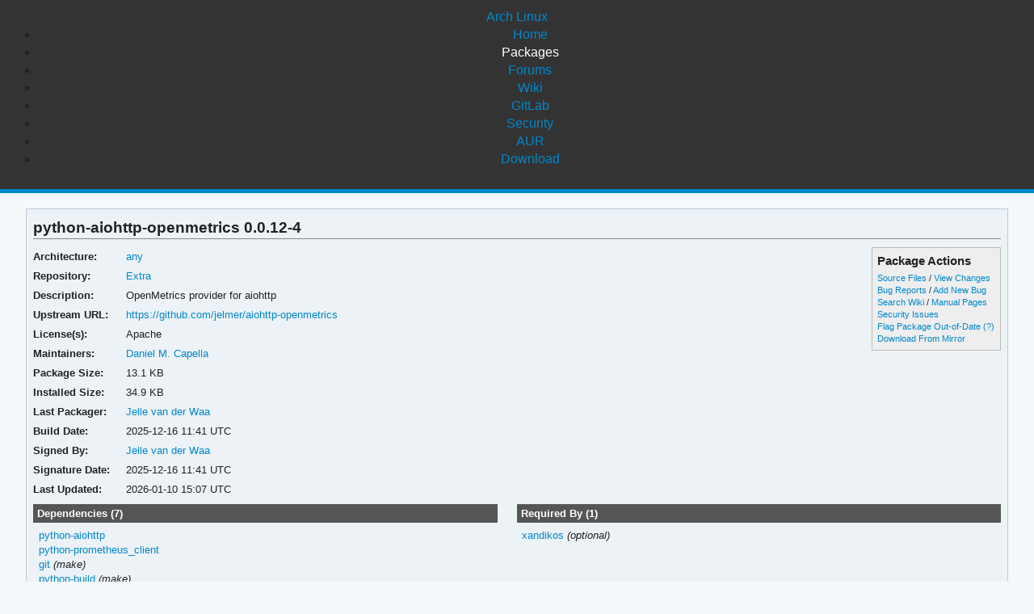

--- FILE ---
content_type: text/html; charset=utf-8
request_url: https://archlinux.org/packages/extra/any/python-aiohttp-openmetrics/
body_size: 3748
content:
<!DOCTYPE html>

<html lang="en">
<head>
    <meta charset="utf-8" />
    <meta name="theme-color" content="#08C" />
    <title>Arch Linux - python-aiohttp-openmetrics 0.0.12-4 (any)</title>
    <link rel="stylesheet" type="text/css" href="/static/archlinux_common_style/navbar.css">
    <link rel="stylesheet" type="text/css" href="/static/archweb.css" media="screen" />
    <link rel="icon" type="image/png" href="/static/archlinux_common_style/favicon.png" />
    <link rel="shortcut icon" type="image/png" href="/static/archlinux_common_style/favicon.png" />
    <link rel="apple-touch-icon" href="/static/archlinux_common_style/apple-touch-icon-57x57.png" />
    <link rel="apple-touch-icon" sizes="72x72" href="/static/archlinux_common_style/apple-touch-icon-72x72.png" />
    <link rel="apple-touch-icon" sizes="114x114" href="/static/archlinux_common_style/apple-touch-icon-114x114.png" />
    <link rel="apple-touch-icon" sizes="144x144" href="/static/archlinux_common_style/apple-touch-icon-144x144.png" />
    <link rel="search" type="application/opensearchdescription+xml" href="/opensearch/packages/" title="Arch Linux Packages" />
    
</head>
<body class="">
    <header class="anb-packages">
        <div id="archnavbar">
	<div id="logo"><a href="/" title="Return to the main page">Arch Linux</a></div>
	<div id="archnavbarmenu">
		<ul id="archnavbarlist">
			<li id="anb-home"><a href="/" title="Arch news, packages, projects and more">Home</a></li>
			<li id="anb-packages"><a href="/packages/" title="Arch Package Database">Packages</a></li>
			<li id="anb-forums"><a href="https://bbs.archlinux.org/" title="Community forums">Forums</a></li>
			<li id="anb-wiki"><a href="https://wiki.archlinux.org/" title="Community documentation">Wiki</a></li>
			<li id="anb-gitlab"><a href="https://gitlab.archlinux.org/archlinux" title="GitLab">GitLab</a></li>
			<li id="anb-security"><a href="https://security.archlinux.org/" title="Arch Linux Security Tracker">Security</a></li>
			<li id="anb-aur"><a href="https://aur.archlinux.org/" title="Arch Linux User Repository">AUR</a></li>
			<li id="anb-download"><a href="/download/" title="Get Arch Linux">Download</a></li>
		</ul>
	</div>
</div>

    </header>
    <div id="content">
        <div id="archdev-navbar">
            
        </div>
        
        


<div id="pkgdetails" class="box">
    <h2>python-aiohttp-openmetrics 0.0.12-4</h2>

    <div id="detailslinks" class="listing">
        <div id="actionlist">
        <h4>Package Actions</h4>
            <ul class="small">
                <li>
                    <a href="https://gitlab.archlinux.org/archlinux/packaging/packages/python-aiohttp-openmetrics" title="View source files for python-aiohttp-openmetrics">Source Files</a> /
                    <a href="https://gitlab.archlinux.org/archlinux/packaging/packages/python-aiohttp-openmetrics/-/commits/main" title="View changes for python-aiohttp-openmetrics">View Changes</a>
                </li>
                <li>
                    <a href="https://gitlab.archlinux.org/archlinux/packaging/packages/python-aiohttp-openmetrics/-/issues" title="View existing bug tickets for python-aiohttp-openmetrics">Bug Reports</a> /
                    <a href="https://gitlab.archlinux.org/archlinux/packaging/packages/python-aiohttp-openmetrics/-/issues/new" title="Report new bug for python-aiohttp-openmetrics">Add New Bug</a>
                </li>
                <li>
                    <a href="https://wiki.archlinux.org/title/Special:Search?search=python-aiohttp-openmetrics" title="Search wiki for python-aiohttp-openmetrics">Search Wiki</a> /
                    <a href="https://man.archlinux.org/listing/python-aiohttp-openmetrics" title="List manpages in python-aiohttp-openmetrics">Manual Pages</a>
                </li>
                <li><a href="https://security.archlinux.org/package/python-aiohttp-openmetrics" title="View security issues for python-aiohttp-openmetrics">Security Issues</a></li>
        	
                
                <li><a href="flag/" title="Flag python-aiohttp-openmetrics as out-of-date">Flag Package Out-of-Date</a>
                <a href="/packages/flaghelp/"
                    title="Get help on package flagging"
                    target="_blank"
                    >(?)</a></li>
                
                <li><a href="download/" rel="nofollow" title="Download python-aiohttp-openmetrics from mirror">Download From Mirror</a></li>
            </ul>

            
        </div>

        
    </div>

    <div itemscope itemtype="http://schema.org/SoftwareApplication">
    <meta itemprop="name" content="python-aiohttp-openmetrics"/>
    <meta itemprop="version" content="0.0.12-4"/>
    <meta itemprop="softwareVersion" content="0.0.12-4"/>
    <meta itemprop="fileSize" content="13431"/>
    <meta itemprop="dateCreated" content="2025-12-16"/>
    <meta itemprop="datePublished" content="2026-01-10"/>
    <meta itemprop="operatingSystem" content="Arch Linux"/>
    <div class="itemprop" itemprop="provider" itemscope itemtype="http://schema.org/Person">
        <meta itemprop="name" content="Jelle van der Waa"/>
    </div>
    <table id="pkginfo">
        <tr>
            <th>Architecture:</th>
            <td><a href="/packages/?arch=any"
                    title="Browse packages for any architecture">any</a></td>
        </tr><tr>
            <th>Repository:</th>
            <td><a href="/packages/?repo=Extra"
                    title="Browse the Extra repository">Extra</a></td>
        </tr>
        
        
        
        <tr>
            <th>Description:</th>
            <td class="wrap" itemprop="description">OpenMetrics provider for aiohttp</td>
        </tr><tr>
            <th>Upstream URL:</th>
            <td><a itemprop="url" href="https://github.com/jelmer/aiohttp-openmetrics"
                    title="Visit the website for python-aiohttp-openmetrics">https://github.com/jelmer/aiohttp-openmetrics</a></td>
        </tr><tr>
            <th>License(s):</th>
            <td class="wrap">Apache</td>
        </tr>
        
        
        
        
        
        <tr>
            <th>Maintainers:</th>
            
            <td>
                <a href="/packages/?maintainer=polyzen"
                    title="View packages maintained by Daniel M. Capella">Daniel M. Capella</a><br/>
                
            </td>
            
        </tr><tr>
            <th>Package Size:</th>
            <td>13.1 KB</td>
        </tr><tr>
            <th>Installed Size:</th>
            <td>34.9 KB</td>
        </tr><tr>
            <th>Last Packager:</th>
            <td>
            <a href="/packages/?packager=jelle"
                title="View packages packaged by Jelle van der Waa">Jelle van der Waa</a>
            </td>
        </tr><tr>
            <th>Build Date:</th>
            <td>2025-12-16 11:41 UTC</td>
        </tr><tr>
            <th>Signed By:</th>
            <td><a href="https://keyserver.ubuntu.com/pks/lookup?op=vindex&amp;fingerprint=on&amp;exact=on&amp;search=0xC06086337C50773E" title="PGP key search for 0xC06086337C50773E">Jelle van der Waa</a></td>
        </tr><tr>
            <th>Signature Date:</th>
            <td>2025-12-16 11:41 UTC</td>
        </tr><tr>
            <th>Last Updated:</th>
            <td>2026-01-10 15:07 UTC</td>
        </tr>
        
        
    </table>
    </div>

    <div id="metadata">
        
        <div id="pkgdeps" class="listing">
            <h3 title="python-aiohttp-openmetrics has the following dependencies">
                Dependencies (7)</h3>
            <ul id="pkgdepslist">
                

<li>
<a href="/packages/extra/x86_64/python-aiohttp/" title="View package details for python-aiohttp">python-aiohttp</a>






</li>

<li>
<a href="/packages/extra/any/python-prometheus_client/" title="View package details for python-prometheus_client">python-prometheus_client</a>






</li>

<li>
<a href="/packages/extra/x86_64/git/" title="View package details for git">git</a>




 <span class="make-dep"> (make)</span>

</li>

<li>
<a href="/packages/extra/any/python-build/" title="View package details for python-build">python-build</a>




 <span class="make-dep"> (make)</span>

</li>

<li>
<a href="/packages/extra/any/python-installer/" title="View package details for python-installer">python-installer</a>




 <span class="make-dep"> (make)</span>

</li>

<li>
<a href="/packages/extra/any/python-setuptools/" title="View package details for python-setuptools">python-setuptools</a>




 <span class="make-dep"> (make)</span>

</li>

<li>
<a href="/packages/extra/any/python-wheel/" title="View package details for python-wheel">python-wheel</a>




 <span class="make-dep"> (make)</span>

</li>


            </ul>
        </div>
        
        
        <div id="pkgreqs" class="listing">
            <h3 title="Packages that require python-aiohttp-openmetrics">
                Required By (1)</h3>
            <ul id="pkgreqslist">
                

<li><a href="/packages/extra/any/xandikos/" title="View package details for xandikos">xandikos</a>
<span class="opt-dep"> (optional)</span>
</li>


            </ul>
        </div>
        
        <div id="pkgfiles" class="listing">
            <h3 title="Complete list of files contained within this package">
                Package Contents</h3>
            <div id="pkgfilelist">
                <p><a id="filelink" href="files/"
                    title="Click to view the complete file list for python-aiohttp-openmetrics">
                    View the file list for python-aiohttp-openmetrics</a></p>
            </div>
        </div>
        <div id="sonames" class="listing">
            <h3 title="Complete list of so-names the package links too">
                Links to so-names</h3>
            <div id="pkgsonamelist">
                <p><a id="sonamelink" href="sonames/"
                    title="Click to view the complete soname list for python-aiohttp-openmetrics">
                    View the soname list for python-aiohttp-openmetrics</a></p>
            </div>
        </div>
    </div>
</div>


        <div id="footer">
            <p>Copyright © 2002-2026 <a href="mailto:jvinet@zeroflux.org"
                title="Contact Judd Vinet">Judd Vinet</a>, <a href="mailto:aaron@archlinux.org"
                title="Contact Aaron Griffin">Aaron Griffin</a> and
                <a href="mailto:anthraxx@archlinux.org" title="Contact Levente Polyák">Levente Polyák</a>.</p>

            <p>The Arch Linux name and logo are recognized
            <a href="https://terms.archlinux.org/docs/trademark-policy/"
                title="Arch Linux Trademark Policy">trademarks</a>. Some rights reserved.</p>

            <p>The registered trademark Linux® is used pursuant to a sublicense from LMI,
            the exclusive licensee of Linus Torvalds, owner of the mark on a world-wide basis.</p>
        </div>
    </div>
    <script type="application/ld+json">
    {
       "@context": "http://schema.org",
       "@type": "WebSite",
       "url": "/",
       "potentialAction": {
         "@type": "SearchAction",
         "target": "/packages/?q={search_term}",
         "query-input": "required name=search_term"
       }
    }
    </script>
    
<script type="text/javascript" nonce="AYXS1B04/c1nv2yn9dzOLQ==">
function ajaxifyFiles() {
    filelink.addEventListener("click", function(event) {
	event.preventDefault();
	fetch(event.target.href + 'json/').then(response => response.json()).then(data => {
		const fragment = document.createDocumentFragment();
		data.files.forEach((value, i) => {
                	const cls = value.match(/\/$/) ? 'd' : 'f';
			const elem = document.createElement('li');
			elem.classList.add(cls);
			elem.textContent = value
			fragment.appendChild(elem);
		});

		const pkgfilelist = document.getElementById("pkgfilelist");
		while(pkgfilelist.firstChild) {
			pkgfilelist.removeChild(pkgfilelist.firstChild);
		}

		const textElem = document.createElement("p");
		textElem.classList.add("message");

            	if (data.pkg_last_update > data.files_last_update) {
			textElem.textContent = "Note: This file list was generated from a previous version of the package; it may be out of date.";
                	pkgfilelist.appendChild(textElem);
		}

            	if (data.files.length > 0) {
			const elem = document.createElement("ul");
			elem.appendChild(fragment);
			pkgfilelist.appendChild(elem);
            	} else if (data.files_last_update === null) {
			textElem.textContent = "No file list available.";
                	pkgfilelist.appendChild(textElem);
		} else {
			textElem.textContent = "Package has no files.";
                	pkgfilelist.appendChild(textElem);
		}
	});
    });
}

function ajaxifySonames() {
    const link = document.getElementById("sonamelink");
    link.addEventListener("click", function(event) {
        event.preventDefault();
        fetch(this.getAttribute('href') + 'json/').then(function(response) {
                return response.json();
        }).then(function(data) {
            const sonamelist = document.getElementById("pkgsonamelist");
            while (sonamelist.firstChild) {
                sonamelist.removeChild(sonamelist.firstChild);
            }
            if (data.length > 0) {
                const fragment = document.createDocumentFragment();
                for (soname of data) {
                    let ul = document.createElement("UL");
                    ul.innerHTML = soname;
                    fragment.appendChild(ul);
                }
                sonamelist.appendChild(fragment);
            } else {
                const p = document.createElement("p");
                p.innerHTML = "Package has no sonames.";
                p.className = "message";
                sonamelist.appendChild(p);
            }
        });
    });
}

function collapseDependsList(list) {
    // Hide everything past a given limit. Don't do anything if we don't have
    // enough items, or the link already exists.
    const limit = 20;
    const elem = document.querySelector(list);
    if (!elem)
	return;

    const linkid = elem.getAttribute('id') + 'link';
    const items = Array.from(elem.querySelectorAll('li')).slice(limit);

    if (items.length <= 1 || document.querySelectorAll('#' + linkid).length > 0) {
        return;
    }

    items.forEach(item => item.style.display = 'none');

    const link = document.createElement("A");
    link.setAttribute('href', '#'); 
    link.id = linkid;
    link.textContent = "Show More…";
    const p = document.createElement("p");
    p.appendChild(link);
    elem.insertAdjacentElement('afterend', p);

    // add link and wire it up to show the hidden items
    document.getElementById(linkid).addEventListener('click', function(event) {
        event.preventDefault();
	Array.from(elem.querySelectorAll('li')).forEach(item => item.style.display = '');
        // remove the full <p/> node from the DOM
	event.target.parentElement.removeChild(event.target);
    });
}

function collapseRelatedTo(elements) {
    const limit = 5;
    Array.from(document.querySelectorAll(elements)).forEach(elem => {
        // Hide everything past a given limit. Don't do anything if we don't
        // have enough items, or the link already exists.
        var items = Array.from(elem.querySelectorAll('span.related')).slice(limit);
        if (items.length <= 1 || elem.querySelectorAll('a.morelink').length > 0) {
            return;
        }
        items.forEach(item => item.style.display = 'none');
        const link = document.createElement("A");
        link.setAttribute("href", "#");
        link.classList.add("morelink");
        link.textContent = "More…";
        elem.appendChild(link);

        // add link and wire it up to show the hidden items
        elem.querySelector('a.morelink').addEventListener('click', function(event) {
            event.preventDefault();
	    Array.from(elem.querySelectorAll('span.related')).forEach(item => item.style.display = '');
	    event.target.parentElement.removeChild(event.target);
        });
    });
}

document.addEventListener("DOMContentLoaded", function() {
        ajaxifyFiles();
        ajaxifySonames();
        collapseDependsList("#pkgdepslist");
        collapseDependsList("#pkgreqslist");
        collapseRelatedTo(".relatedto");
});
</script>

</body>
</html>


--- FILE ---
content_type: text/css
request_url: https://archlinux.org/static/archlinux_common_style/navbar.css
body_size: 401
content:
@import "generic.css";

#archnavbar {
    --archnavbar-logo: url("archlogo.svg");
    --archnavbar-logo-width: 190px;
    --archnavbar-logo-height: 40px;

    --archnavbar-font-color: #999;
    --archnavbar-font-color-hover: white;
    --archnavbar-font-size: 14px;
    --archnavbar-font-family: sans-serif;

    --archnavbar-background-color: #333;
    --archnavbar-border: 5px solid var(--archlinux-blue);

    background: var(--archnavbar-background-color) none repeat scroll 0 0 !important;
    border-bottom: var(--archnavbar-border) !important;
    min-height: var(--archnavbar-logo-height) !important;
    padding: 10px 15px !important;
    box-sizing: unset;

    #logo {
        background: rgba(0, 0, 0, 0) var(--archnavbar-logo) no-repeat scroll 0 0 !important;
        background-size: 100% !important;
        height: var(--archnavbar-logo-height) !important;
        width: var(--archnavbar-logo-width) !important;
        margin: 0 !important;
        padding: 0 !important;
        float: left !important;

        & a {
            display: block !important;
            height: var(--archnavbar-logo-height) !important;
            width: var(--archnavbar-logo-width) !important;
            text-indent: -9999px !important;
        }
    }

    & #archnavbarlist li a {
        color: var(--archnavbar-font-color);
        font-weight: bold;
        text-decoration: none;
    }

    & ul {
        display: block;
        list-style: none;
        margin: 0;
        padding: 0;
        text-align: right;
        font-size: 0;
        letter-spacing: 0;

        & li {
            display: inline-block;
            font-size: var(--archnavbar-font-size);
            font-family: var(--archnavbar-font-family) !important;
            line-height: 1.4;
            letter-spacing: 0;
            padding-top: 14px;
            padding-right: 15px;
            padding-left: 15px;
            margin: 0;

            & a:hover {
                color: var(--archnavbar-font-color-hover) !important;
                text-decoration: underline !important;
            }
        }
    }
}
